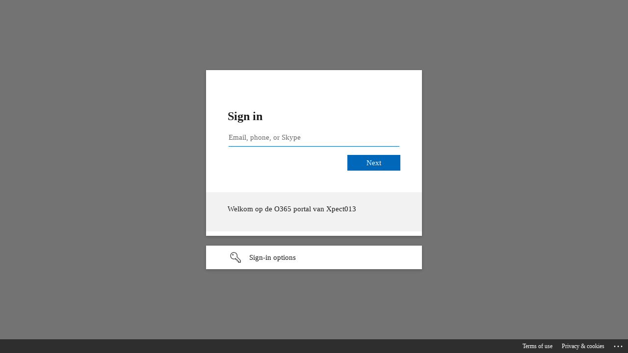

--- FILE ---
content_type: text/html; charset=utf-8
request_url: https://login.microsoftonline.com/04f1c6ff-c596-415a-9efb-930bdfa26632/oauth2/authorize?client_id=ad58c6c1-7819-415a-aea9-ceb6555dc3f2&response_type=code&scope=openid&redirect_uri=https%3A%2F%2Fsts.afasonline.com%2Fsignin-oidc&state=Q2ZESjhFVWhnOXJ2dU54RGc3SEdSNWNibDQtbzY2bUhDZEwxVmNOX1pFLUd3NHNMU3lFbHh3UldaTmVZS3pJT2NkaFpvNFd1WFN0ZHdNdDFFQVlsMXRmLUpOb2lPZTBBZTFPellLZTZLU3RfMXJyUVJ4eDFONEFnRUczakpPS0Z0Nnpnal81QjN1d2xxbTh4TkUyRjNkMHJYQjRHRjd2RVZHdVh0alRIMUw3aEFURGU3S08wbkpJWHphcDV1NzVkVlBFTjZiVk1EZ3pJcjF1d0ZuOHlNSkJGR1I3MmppMGZtSVhEWE4yR1FONndBLS1CbHliN3N3Y0pVY0hQM0RHNWRRZHNWOGc3MzhWdm1CMmYtTUdMQVdCV2ZiQ09TQW5CdGVWcEN6M0VXWUhSTDNTcA%3D%3D&nonce=b1a28921819b949015a40a2cd751920bab86a0d794d0550370588e2ed870f181&response_mode=query&ui_locales=nl&sso_reload=true
body_size: 16763
content:


<!-- Copyright (C) Microsoft Corporation. All rights reserved. -->
<!DOCTYPE html>
<html dir="ltr" class="" lang="en">
<head>
    <title>Sign in to your account</title>
    <meta http-equiv="Content-Type" content="text/html; charset=UTF-8">
    <meta http-equiv="X-UA-Compatible" content="IE=edge">
    <meta name="viewport" content="width=device-width, initial-scale=1.0, maximum-scale=2.0, user-scalable=yes">
    <meta http-equiv="Pragma" content="no-cache">
    <meta http-equiv="Expires" content="-1">
    <link rel="preconnect" href="https://aadcdn.msftauth.net" crossorigin>
<meta http-equiv="x-dns-prefetch-control" content="on">
<link rel="dns-prefetch" href="//aadcdn.msftauth.net">
<link rel="dns-prefetch" href="//aadcdn.msauth.net">

    <meta name="PageID" content="ConvergedSignIn" />
    <meta name="SiteID" content="" />
    <meta name="ReqLC" content="1033" />
    <meta name="LocLC" content="en-US" />


        <meta name="format-detection" content="telephone=no" />

    <noscript>
        <meta http-equiv="Refresh" content="0; URL=https://login.microsoftonline.com/jsdisabled" />
    </noscript>

    
    
<meta name="robots" content="none" />

<script type="text/javascript" nonce='brDPs9ZVR-sXXrmlGgdI9w'>//<![CDATA[
$Config={"fShowPersistentCookiesWarning":false,"urlMsaSignUp":"https://login.live.com/oauth20_authorize.srf?scope=openid+profile+email+offline_access\u0026response_type=code\u0026client_id=51483342-085c-4d86-bf88-cf50c7252078\u0026response_mode=form_post\u0026redirect_uri=https%3a%2f%2flogin.microsoftonline.com%2fcommon%2ffederation%2foauth2msa\u0026state=[base64]\u0026estsfed=1\u0026uaid=dd6a373778514691bbf9188baece36a5\u0026signup=1\u0026lw=1\u0026fl=easi2\u0026fci=ad58c6c1-7819-415a-aea9-ceb6555dc3f2","urlMsaLogout":"https://login.live.com/logout.srf?iframed_by=https%3a%2f%2flogin.microsoftonline.com","urlOtherIdpForget":"https://login.live.com/forgetme.srf?iframed_by=https%3a%2f%2flogin.microsoftonline.com","showCantAccessAccountLink":true,"arrExternalTrustedRealmFederatedIdps":[{"IdpType":400,"IdpSignInUrl":"https://login.live.com/oauth20_authorize.srf?scope=openid+profile+email+offline_access\u0026response_type=code\u0026client_id=51483342-085c-4d86-bf88-cf50c7252078\u0026response_mode=form_post\u0026redirect_uri=https%3a%2f%2flogin.microsoftonline.com%2fcommon%2ffederation%2foauth2msa\u0026state=[base64]\u0026estsfed=1\u0026uaid=dd6a373778514691bbf9188baece36a5\u0026fci=ad58c6c1-7819-415a-aea9-ceb6555dc3f2\u0026idp_hint=github.com","DisplayName":"GitHub","Promoted":false}],"fEnableShowResendCode":true,"iShowResendCodeDelay":90000,"sSMSCtryPhoneData":"AF~Afghanistan~93!!!AX~Åland Islands~358!!!AL~Albania~355!!!DZ~Algeria~213!!!AS~American Samoa~1!!!AD~Andorra~376!!!AO~Angola~244!!!AI~Anguilla~1!!!AG~Antigua and Barbuda~1!!!AR~Argentina~54!!!AM~Armenia~374!!!AW~Aruba~297!!!AC~Ascension Island~247!!!AU~Australia~61!!!AT~Austria~43!!!AZ~Azerbaijan~994!!!BS~Bahamas~1!!!BH~Bahrain~973!!!BD~Bangladesh~880!!!BB~Barbados~1!!!BY~Belarus~375!!!BE~Belgium~32!!!BZ~Belize~501!!!BJ~Benin~229!!!BM~Bermuda~1!!!BT~Bhutan~975!!!BO~Bolivia~591!!!BQ~Bonaire~599!!!BA~Bosnia and Herzegovina~387!!!BW~Botswana~267!!!BR~Brazil~55!!!IO~British Indian Ocean Territory~246!!!VG~British Virgin Islands~1!!!BN~Brunei~673!!!BG~Bulgaria~359!!!BF~Burkina Faso~226!!!BI~Burundi~257!!!CV~Cabo Verde~238!!!KH~Cambodia~855!!!CM~Cameroon~237!!!CA~Canada~1!!!KY~Cayman Islands~1!!!CF~Central African Republic~236!!!TD~Chad~235!!!CL~Chile~56!!!CN~China~86!!!CX~Christmas Island~61!!!CC~Cocos (Keeling) Islands~61!!!CO~Colombia~57!!!KM~Comoros~269!!!CG~Congo~242!!!CD~Congo (DRC)~243!!!CK~Cook Islands~682!!!CR~Costa Rica~506!!!CI~Côte d\u0027Ivoire~225!!!HR~Croatia~385!!!CU~Cuba~53!!!CW~Curaçao~599!!!CY~Cyprus~357!!!CZ~Czechia~420!!!DK~Denmark~45!!!DJ~Djibouti~253!!!DM~Dominica~1!!!DO~Dominican Republic~1!!!EC~Ecuador~593!!!EG~Egypt~20!!!SV~El Salvador~503!!!GQ~Equatorial Guinea~240!!!ER~Eritrea~291!!!EE~Estonia~372!!!ET~Ethiopia~251!!!FK~Falkland Islands~500!!!FO~Faroe Islands~298!!!FJ~Fiji~679!!!FI~Finland~358!!!FR~France~33!!!GF~French Guiana~594!!!PF~French Polynesia~689!!!GA~Gabon~241!!!GM~Gambia~220!!!GE~Georgia~995!!!DE~Germany~49!!!GH~Ghana~233!!!GI~Gibraltar~350!!!GR~Greece~30!!!GL~Greenland~299!!!GD~Grenada~1!!!GP~Guadeloupe~590!!!GU~Guam~1!!!GT~Guatemala~502!!!GG~Guernsey~44!!!GN~Guinea~224!!!GW~Guinea-Bissau~245!!!GY~Guyana~592!!!HT~Haiti~509!!!HN~Honduras~504!!!HK~Hong Kong SAR~852!!!HU~Hungary~36!!!IS~Iceland~354!!!IN~India~91!!!ID~Indonesia~62!!!IR~Iran~98!!!IQ~Iraq~964!!!IE~Ireland~353!!!IM~Isle of Man~44!!!IL~Israel~972!!!IT~Italy~39!!!JM~Jamaica~1!!!JP~Japan~81!!!JE~Jersey~44!!!JO~Jordan~962!!!KZ~Kazakhstan~7!!!KE~Kenya~254!!!KI~Kiribati~686!!!KR~Korea~82!!!KW~Kuwait~965!!!KG~Kyrgyzstan~996!!!LA~Laos~856!!!LV~Latvia~371!!!LB~Lebanon~961!!!LS~Lesotho~266!!!LR~Liberia~231!!!LY~Libya~218!!!LI~Liechtenstein~423!!!LT~Lithuania~370!!!LU~Luxembourg~352!!!MO~Macao SAR~853!!!MG~Madagascar~261!!!MW~Malawi~265!!!MY~Malaysia~60!!!MV~Maldives~960!!!ML~Mali~223!!!MT~Malta~356!!!MH~Marshall Islands~692!!!MQ~Martinique~596!!!MR~Mauritania~222!!!MU~Mauritius~230!!!YT~Mayotte~262!!!MX~Mexico~52!!!FM~Micronesia~691!!!MD~Moldova~373!!!MC~Monaco~377!!!MN~Mongolia~976!!!ME~Montenegro~382!!!MS~Montserrat~1!!!MA~Morocco~212!!!MZ~Mozambique~258!!!MM~Myanmar~95!!!NA~Namibia~264!!!NR~Nauru~674!!!NP~Nepal~977!!!NL~Netherlands~31!!!NC~New Caledonia~687!!!NZ~New Zealand~64!!!NI~Nicaragua~505!!!NE~Niger~227!!!NG~Nigeria~234!!!NU~Niue~683!!!NF~Norfolk Island~672!!!KP~North Korea~850!!!MK~North Macedonia~389!!!MP~Northern Mariana Islands~1!!!NO~Norway~47!!!OM~Oman~968!!!PK~Pakistan~92!!!PW~Palau~680!!!PS~Palestinian Authority~970!!!PA~Panama~507!!!PG~Papua New Guinea~675!!!PY~Paraguay~595!!!PE~Peru~51!!!PH~Philippines~63!!!PL~Poland~48!!!PT~Portugal~351!!!PR~Puerto Rico~1!!!QA~Qatar~974!!!RE~Réunion~262!!!RO~Romania~40!!!RU~Russia~7!!!RW~Rwanda~250!!!BL~Saint Barthélemy~590!!!KN~Saint Kitts and Nevis~1!!!LC~Saint Lucia~1!!!MF~Saint Martin~590!!!PM~Saint Pierre and Miquelon~508!!!VC~Saint Vincent and the Grenadines~1!!!WS~Samoa~685!!!SM~San Marino~378!!!ST~São Tomé and Príncipe~239!!!SA~Saudi Arabia~966!!!SN~Senegal~221!!!RS~Serbia~381!!!SC~Seychelles~248!!!SL~Sierra Leone~232!!!SG~Singapore~65!!!SX~Sint Maarten~1!!!SK~Slovakia~421!!!SI~Slovenia~386!!!SB~Solomon Islands~677!!!SO~Somalia~252!!!ZA~South Africa~27!!!SS~South Sudan~211!!!ES~Spain~34!!!LK~Sri Lanka~94!!!SH~St Helena, Ascension, and Tristan da Cunha~290!!!SD~Sudan~249!!!SR~Suriname~597!!!SJ~Svalbard~47!!!SZ~Swaziland~268!!!SE~Sweden~46!!!CH~Switzerland~41!!!SY~Syria~963!!!TW~Taiwan~886!!!TJ~Tajikistan~992!!!TZ~Tanzania~255!!!TH~Thailand~66!!!TL~Timor-Leste~670!!!TG~Togo~228!!!TK~Tokelau~690!!!TO~Tonga~676!!!TT~Trinidad and Tobago~1!!!TA~Tristan da Cunha~290!!!TN~Tunisia~216!!!TR~Turkey~90!!!TM~Turkmenistan~993!!!TC~Turks and Caicos Islands~1!!!TV~Tuvalu~688!!!VI~U.S. Virgin Islands~1!!!UG~Uganda~256!!!UA~Ukraine~380!!!AE~United Arab Emirates~971!!!GB~United Kingdom~44!!!US~United States~1!!!UY~Uruguay~598!!!UZ~Uzbekistan~998!!!VU~Vanuatu~678!!!VA~Vatican City~39!!!VE~Venezuela~58!!!VN~Vietnam~84!!!WF~Wallis and Futuna~681!!!YE~Yemen~967!!!ZM~Zambia~260!!!ZW~Zimbabwe~263","fUseInlinePhoneNumber":true,"fDetectBrowserCapabilities":true,"fUseMinHeight":true,"fShouldSupportTargetCredentialForRecovery":true,"fAvoidNewOtcGenerationWhenAlreadySent":true,"fUseCertificateInterstitialView":true,"fIsPasskeySupportEnabled":true,"arrPromotedFedCredTypes":[],"fShowUserAlreadyExistErrorHandling":true,"fBlockOnAppleEmailClaimError":true,"fIsVerifiableCredentialsSupportEnabled":true,"iVerifiableCredentialPresentationPollingIntervalSeconds":0.5,"iVerifiableCredentialPresentationPollingTimeoutSeconds":300,"fIsQrPinEnabled":true,"fPasskeyAssertionRedirect":true,"fFixUrlExternalIdpFederation":true,"fEnableBackButtonBugFix":true,"fEnableTotalLossRecovery":true,"fUpdatePromotedCredTypesOrder":true,"fUseNewPromotedCredsComponent":true,"urlSessionState":"https://login.microsoftonline.com/common/DeviceCodeStatus","urlResetPassword":"https://passwordreset.microsoftonline.com/?ru=https%3a%2f%2flogin.microsoftonline.com%2f04f1c6ff-c596-415a-9efb-930bdfa26632%2freprocess%3fctx%[base64]\u0026mkt=en-US\u0026hosted=0\u0026device_platform=macOS","fHideResetPasswordLink":true,"urlMsaResetPassword":"https://account.live.com/password/reset?wreply=https%3a%2f%2flogin.microsoftonline.com%2f04f1c6ff-c596-415a-9efb-930bdfa26632%2freprocess%3fctx%[base64]\u0026mkt=en-US","fFixUrlResetPassword":true,"urlGetCredentialType":"https://login.microsoftonline.com/common/GetCredentialType?mkt=en-US","urlGetRecoveryCredentialType":"https://login.microsoftonline.com/common/getrecoverycredentialtype?mkt=en-US","urlGetOneTimeCode":"https://login.microsoftonline.com/common/GetOneTimeCode","urlLogout":"https://login.microsoftonline.com/04f1c6ff-c596-415a-9efb-930bdfa26632/uxlogout","urlForget":"https://login.microsoftonline.com/forgetuser","urlDisambigRename":"https://go.microsoft.com/fwlink/p/?LinkID=733247","urlGoToAADError":"https://login.live.com/oauth20_authorize.srf?scope=openid+profile+email+offline_access\u0026response_type=code\u0026client_id=51483342-085c-4d86-bf88-cf50c7252078\u0026response_mode=form_post\u0026redirect_uri=https%3a%2f%2flogin.microsoftonline.com%2fcommon%2ffederation%2foauth2msa\u0026state=[base64]\u0026estsfed=1\u0026uaid=dd6a373778514691bbf9188baece36a5\u0026fci=ad58c6c1-7819-415a-aea9-ceb6555dc3f2","urlDeviceFingerprinting":"","urlPIAEndAuth":"https://login.microsoftonline.com/common/PIA/EndAuth","urlStartTlr":"https://login.microsoftonline.com/04f1c6ff-c596-415a-9efb-930bdfa26632/tlr/start","fKMSIEnabled":false,"iLoginMode":1,"fAllowPhoneSignIn":true,"fAllowPhoneInput":true,"fAllowSkypeNameLogin":true,"iMaxPollErrors":5,"iPollingTimeout":300,"srsSuccess":true,"fShowSwitchUser":true,"arrValErrs":["50058"],"sErrorCode":"50058","sWAMExtension":"ppnbnpeolgkicgegkbkbjmhlideopiji","sWAMChannel":"53ee284d-920a-4b59-9d30-a60315b26836","sErrTxt":"","sResetPasswordPrefillParam":"username","onPremPasswordValidationConfig":{"isUserRealmPrecheckEnabled":true},"fSwitchDisambig":true,"iRemoteNgcPollingType":2,"fUseNewNoPasswordTypes":true,"urlAadSignup":"https://signup.microsoft.com/signup?sku=teams_commercial_trial\u0026origin=ests\u0026culture=en-US","urlTenantedEndpointFormat":"https://login.microsoftonline.com/{0}/oauth2/authorize?client_id=ad58c6c1-7819-415a-aea9-ceb6555dc3f2\u0026response_type=code\u0026scope=openid\u0026redirect_uri=https%3a%2f%2fsts.afasonline.com%2fsignin-oidc\u0026state=[base64]%3d%3d\u0026nonce=b1a28921819b949015a40a2cd751920bab86a0d794d0550370588e2ed870f181\u0026response_mode=query\u0026ui_locales=nl\u0026sso_reload=true\u0026allowbacktocommon=True","sCloudInstanceName":"microsoftonline.com","fShowSignInOptionsAsButton":true,"fUseNewPhoneSignInError":true,"fIsUpdatedAutocompleteEnabled":true,"fActivateFocusOnApprovalNumberRemoteNGC":true,"fIsPasskey":true,"fEnableDFPIntegration":true,"fEnableCenterFocusedApprovalNumber":true,"fShowPassKeyErrorUCP":true,"fFixPhoneDisambigSignupRedirect":true,"fEnableQrCodeA11YFixes":true,"fEnablePasskeyAwpError":true,"fEnableAuthenticatorTimeoutFix":true,"fEnablePasskeyAutofillUI":true,"sCrossDomainCanary":"[base64]","arrExcludedDisplayNames":["unknown"],"fFixShowRevealPassword":true,"fRemoveTLRFragment":true,"iMaxStackForKnockoutAsyncComponents":10000,"fShowButtons":true,"urlCdn":"https://aadcdn.msftauth.net/shared/1.0/","urlDefaultFavicon":"https://aadcdn.msftauthimages.net/c1c6b6c8-xfpxvyqcpjeyijr84d53zlwaw-4-cx6pkukvmpudbgi/logintenantbranding/0/favicon?ts=638319379001441659","urlFooterTOU":"https://www.microsoft.com/en-US/servicesagreement/","urlFooterPrivacy":"https://privacy.microsoft.com/en-US/privacystatement","urlPost":"https://login.microsoftonline.com/04f1c6ff-c596-415a-9efb-930bdfa26632/login","urlPostAad":"https://login.microsoftonline.com/04f1c6ff-c596-415a-9efb-930bdfa26632/login","urlPostMsa":"https://login.live.com/ppsecure/partnerpost.srf?scope=openid+profile+email+offline_access\u0026response_type=code\u0026client_id=51483342-085c-4d86-bf88-cf50c7252078\u0026response_mode=form_post\u0026redirect_uri=https%3a%2f%2flogin.microsoftonline.com%2fcommon%2ffederation%2foauth2msa\u0026state=[base64]\u0026flow=fido\u0026estsfed=1\u0026uaid=dd6a373778514691bbf9188baece36a5\u0026fci=ad58c6c1-7819-415a-aea9-ceb6555dc3f2","urlRefresh":"https://login.microsoftonline.com/04f1c6ff-c596-415a-9efb-930bdfa26632/reprocess?ctx=[base64]","urlCancel":"https://sts.afasonline.com/signin-oidc?error=access_denied\u0026error_subcode=cancel\u0026state=[base64]%3d%3d","urlResume":"https://login.microsoftonline.com/04f1c6ff-c596-415a-9efb-930bdfa26632/resume?ctx=[base64]","iPawnIcon":0,"iPollingInterval":1,"sPOST_Username":"","fEnableNumberMatching":true,"sFT":"[base64]","sFTName":"flowToken","sSessionIdentifierName":"code","sCtx":"[base64]","iProductIcon":-1,"fEnableOneDSClientTelemetry":true,"urlReportPageLoad":"https://login.microsoftonline.com/common/instrumentation/reportpageload?mkt=en-US","staticTenantBranding":[{"Locale":0,"BannerLogo":"https://aadcdn.msftauthimages.net/c1c6b6c8-xfpxvyqcpjeyijr84d53zlwaw-4-cx6pkukvmpudbgi/logintenantbranding/0/bannerlogo?ts=638319987257008417","TileLogo":"https://aadcdn.msftauthimages.net/c1c6b6c8-xfpxvyqcpjeyijr84d53zlwaw-4-cx6pkukvmpudbgi/logintenantbranding/0/tilelogo?ts=638319987262086535","TileDarkLogo":"https://aadcdn.msftauthimages.net/c1c6b6c8-xfpxvyqcpjeyijr84d53zlwaw-4-cx6pkukvmpudbgi/logintenantbranding/0/squarelogodark?ts=638319987267036496","Illustration":"https://aadcdn.msftauthimages.net/c1c6b6c8-xfpxvyqcpjeyijr84d53zlwaw-4-cx6pkukvmpudbgi/logintenantbranding/0/illustration?ts=638320277258696948","BackgroundColor":"#ffffff","BoilerPlateText":"<p>Welkom op de O365 portal van Xpect013</p>\n","KeepMeSignedInDisabled":false,"UseTransparentLightBox":false,"LayoutTemplateConfig":{"showHeader":false,"headerLogo":"","layoutType":0,"hideCantAccessYourAccount":false,"hideForgotMyPassword":false,"hideResetItNow":false,"hideAccountResetCredentials":true,"showFooter":true,"hideTOU":false,"hidePrivacy":false},"Favicon":"https://aadcdn.msftauthimages.net/c1c6b6c8-xfpxvyqcpjeyijr84d53zlwaw-4-cx6pkukvmpudbgi/logintenantbranding/0/favicon?ts=638319379001441659"}],"oAppCobranding":{},"iBackgroundImage":4,"arrSessions":[],"fApplicationInsightsEnabled":false,"iApplicationInsightsEnabledPercentage":0,"urlSetDebugMode":"https://login.microsoftonline.com/common/debugmode","fEnableCssAnimation":true,"fDisableAnimationIfAnimationEndUnsupported":true,"fAllowGrayOutLightBox":true,"fUseMsaSessionState":true,"fIsRemoteNGCSupported":true,"desktopSsoConfig":{"isEdgeAnaheimAllowed":true,"iwaEndpointUrlFormat":"https://autologon.microsoftazuread-sso.com/{0}/winauth/sso?client-request-id=dd6a3737-7851-4691-bbf9-188baece36a5","iwaSsoProbeUrlFormat":"https://autologon.microsoftazuread-sso.com/{0}/winauth/ssoprobe?client-request-id=dd6a3737-7851-4691-bbf9-188baece36a5","iwaIFrameUrlFormat":"https://autologon.microsoftazuread-sso.com/{0}/winauth/iframe?client-request-id=dd6a3737-7851-4691-bbf9-188baece36a5\u0026isAdalRequest=False","iwaRequestTimeoutInMs":10000,"startDesktopSsoOnPageLoad":false,"progressAnimationTimeout":10000,"isEdgeAllowed":false,"minDssoEdgeVersion":"17","isSafariAllowed":true,"redirectUri":"https://sts.afasonline.com/signin-oidc?error=interaction_required\u0026error_description=Seamless+single+sign+on+failed+for+the+user.+This+can+happen+if+the+user+is+unable+to+access+on+premises+AD+or+intranet+zone+is+not+configured+correctly+Trace+ID%3a+f56757d5-9d30-4058-a3f8-ff0a00433b00+Correlation+ID%3a+dd6a3737-7851-4691-bbf9-188baece36a5+Timestamp%3a+2026-01-21+10%3a51%3a11Z\u0026state=[base64]%3d%3d","isIEAllowedForSsoProbe":true,"edgeRedirectUri":"https://autologon.microsoftazuread-sso.com/04f1c6ff-c596-415a-9efb-930bdfa26632/winauth/sso/edgeredirect?client-request-id=dd6a3737-7851-4691-bbf9-188baece36a5\u0026origin=login.microsoftonline.com\u0026is_redirected=1","isFlowTokenPassedInEdge":true},"urlLogin":"https://login.microsoftonline.com/04f1c6ff-c596-415a-9efb-930bdfa26632/reprocess?ctx=[base64]","urlDssoStatus":"https://login.microsoftonline.com/common/instrumentation/dssostatus","iSessionPullType":2,"fUseSameSite":true,"iAllowedIdentities":2,"uiflavor":1001,"urlFidoHelp":"https://go.microsoft.com/fwlink/?linkid=2013738","fShouldPlatformKeyBeSuppressed":true,"urlFidoLogin":"https://login.microsoft.com/04f1c6ff-c596-415a-9efb-930bdfa26632/fido/get?uiflavor=Web","fIsFidoSupported":true,"fLoadStringCustomizationPromises":true,"fUseAlternateTextForSwitchToCredPickerLink":true,"fOfflineAccountVisible":false,"fEnableUserStateFix":true,"fAccessPassSupported":true,"fShowAccessPassPeek":true,"fUpdateSessionPollingLogic":true,"fEnableShowPickerCredObservable":true,"fFetchSessionsSkipDsso":true,"fIsCiamUserFlowUxNewLogicEnabled":true,"fUseNonMicrosoftDefaultBrandingForCiam":true,"sCompanyDisplayName":"Xpect013","fRemoveCustomCss":true,"fFixUICrashForApiRequestHandler":true,"fShowUpdatedKoreanPrivacyFooter":true,"fUsePostCssHotfix":true,"fFixUserFlowBranding":true,"fIsQrCodePinSupported":true,"fEnablePasskeyNullFix":true,"fEnableRefreshCookiesFix":true,"fEnableWebNativeBridgeInterstitialUx":true,"fEnableWindowParentingFix":true,"fEnableNativeBridgeErrors":true,"urlAcmaServerPath":"https://login.microsoftonline.com","sTenantId":"04f1c6ff-c596-415a-9efb-930bdfa26632","sMkt":"en-US","fIsDesktop":true,"fUpdateConfigInit":true,"fLogDisallowedCssProperties":true,"fDisallowExternalFonts":true,"sFidoChallenge":"O.eyJ0eXAiOiJKV1QiLCJhbGciOiJSUzI1NiIsIng1dCI6IlBjWDk4R1g0MjBUMVg2c0JEa3poUW1xZ3dNVSJ9.eyJhdWQiOiJ1cm46bWljcm9zb2Z0OmZpZG86Y2hhbGxlbmdlIiwiaXNzIjoiaHR0cHM6Ly9sb2dpbi5taWNyb3NvZnQuY29tIiwiaWF0IjoxNzY4OTkyNjcxLCJuYmYiOjE3Njg5OTI2NzEsImV4cCI6MTc2ODk5Mjk3MX0.[base64]","scid":1013,"hpgact":1800,"hpgid":1104,"pgid":"ConvergedSignIn","apiCanary":"[base64]","canary":"c2kZNqK8y1PiKRt3hzxlYm8JY8QDUytl6xn2ZTmJFe8=1:1:CANARY:suU+NKKjCBQUGoUDRdwCJK5HNkVVQ3FYvoyEEJsF0K0=","sCanaryTokenName":"canary","fSkipRenderingNewCanaryToken":false,"fEnableNewCsrfProtection":true,"correlationId":"dd6a3737-7851-4691-bbf9-188baece36a5","sessionId":"f56757d5-9d30-4058-a3f8-ff0a00433b00","sRingId":"R2","locale":{"mkt":"en-US","lcid":1033},"slMaxRetry":2,"slReportFailure":true,"strings":{"desktopsso":{"authenticatingmessage":"Trying to sign you in"}},"enums":{"ClientMetricsModes":{"None":0,"SubmitOnPost":1,"SubmitOnRedirect":2,"InstrumentPlt":4}},"urls":{"instr":{"pageload":"https://login.microsoftonline.com/common/instrumentation/reportpageload","dssostatus":"https://login.microsoftonline.com/common/instrumentation/dssostatus"}},"browser":{"ltr":1,"Chrome":1,"_Mac":1,"_M131":1,"_D0":1,"Full":1,"RE_WebKit":1,"b":{"name":"Chrome","major":131,"minor":0},"os":{"name":"OSX","version":"10.15.7"},"V":"131.0"},"watson":{"url":"/common/handlers/watson","bundle":"https://aadcdn.msftauth.net/ests/2.1/content/cdnbundles/watson.min_q5ptmu8aniymd4ftuqdkda2.js","sbundle":"https://aadcdn.msftauth.net/ests/2.1/content/cdnbundles/watsonsupportwithjquery.3.5.min_dc940oomzau4rsu8qesnvg2.js","fbundle":"https://aadcdn.msftauth.net/ests/2.1/content/cdnbundles/frameworksupport.min_oadrnc13magb009k4d20lg2.js","resetErrorPeriod":5,"maxCorsErrors":-1,"maxInjectErrors":5,"maxErrors":10,"maxTotalErrors":3,"expSrcs":["https://login.microsoftonline.com","https://aadcdn.msauth.net/","https://aadcdn.msftauth.net/",".login.microsoftonline.com"],"envErrorRedirect":true,"envErrorUrl":"/common/handlers/enverror"},"loader":{"cdnRoots":["https://aadcdn.msauth.net/","https://aadcdn.msftauth.net/"],"logByThrowing":true,"tenantBrandingCdnRoots":["aadcdn.msauthimages.net","aadcdn.msftauthimages.net"]},"serverDetails":{"slc":"ProdSlices","dc":"NEULR1","ri":"DB3XXXX","ver":{"v":[2,1,23228,7]},"rt":"2026-01-21T10:51:11","et":29},"clientEvents":{"enabled":true,"telemetryEnabled":true,"useOneDSEventApi":true,"flush":60000,"autoPost":true,"autoPostDelay":1000,"minEvents":1,"maxEvents":1,"pltDelay":500,"appInsightsConfig":{"instrumentationKey":"b0c252808e614e949086e019ae1cb300-e0c02060-e3b3-4965-bd7c-415e1a7a9fde-6951","webAnalyticsConfiguration":{"autoCapture":{"jsError":true}}},"defaultEventName":"IDUX_ESTSClientTelemetryEvent_WebWatson","serviceID":3,"endpointUrl":"https://eu-mobile.events.data.microsoft.com/OneCollector/1.0/"},"fApplyAsciiRegexOnInput":true,"country":"US","fBreakBrandingSigninString":true,"bsso":{"states":{"START":"start","INPROGRESS":"in-progress","END":"end","END_SSO":"end-sso","END_USERS":"end-users"},"nonce":"AwABEgEAAAADAOz_BQD0_5Nx-EzmubuhpuJQWOYXjSbPmxvQMN0MX_g3c2fA0ccbgrfcbRM8Ex8Ef_cK8YOp2uCLuQafkza9H45qDp8fnkQgAA","overallTimeoutMs":4000,"telemetry":{"url":"https://login.microsoftonline.com/common/instrumentation/reportbssotelemetry","type":"ChromeSsoTelemetry","nonce":"AwABDwEAAAADAOz_BQD0_0Ds7BOpjoAC4F_Wob3mP0LsBLPScmAYD_p6RVK54Vl5nt5tBZQKN2pfRlxRoMbqssQ3nD_gBykNND8J2oA_5ZkP_gZqLbzVdvJezsCMQWGhIAA","reportStates":[]},"redirectEndStates":["end"],"cookieNames":{"aadSso":"AADSSO","winSso":"ESTSSSO","ssoTiles":"ESTSSSOTILES","ssoPulled":"SSOCOOKIEPULLED","userList":"ESTSUSERLIST"},"type":"chrome","reason":"Pull suppressed because it was already attempted and the current URL was reloaded."},"urlNoCookies":"https://login.microsoftonline.com/cookiesdisabled","fTrimChromeBssoUrl":true,"inlineMode":5,"fShowCopyDebugDetailsLink":true,"fTenantBrandingCdnAddEventHandlers":true,"fAddTryCatchForIFrameRedirects":true};
//]]></script> 
<script type="text/javascript" nonce='brDPs9ZVR-sXXrmlGgdI9w'>//<![CDATA[
!function(){var e=window,r=e.$Debug=e.$Debug||{},t=e.$Config||{};if(!r.appendLog){var n=[],o=0;r.appendLog=function(e){var r=t.maxDebugLog||25,i=(new Date).toUTCString()+":"+e;n.push(o+":"+i),n.length>r&&n.shift(),o++},r.getLogs=function(){return n}}}(),function(){function e(e,r){function t(i){var a=e[i];if(i<n-1){return void(o.r[a]?t(i+1):o.when(a,function(){t(i+1)}))}r(a)}var n=e.length;t(0)}function r(e,r,i){function a(){var e=!!s.method,o=e?s.method:i[0],a=s.extraArgs||[],u=n.$WebWatson;try{
var c=t(i,!e);if(a&&a.length>0){for(var d=a.length,l=0;l<d;l++){c.push(a[l])}}o.apply(r,c)}catch(e){return void(u&&u.submitFromException&&u.submitFromException(e))}}var s=o.r&&o.r[e];return r=r||this,s&&(s.skipTimeout?a():n.setTimeout(a,0)),s}function t(e,r){return Array.prototype.slice.call(e,r?1:0)}var n=window;n.$Do||(n.$Do={"q":[],"r":[],"removeItems":[],"lock":0,"o":[]});var o=n.$Do;o.when=function(t,n){function i(e){r(e,a,s)||o.q.push({"id":e,"c":a,"a":s})}var a=0,s=[],u=1;"function"==typeof n||(a=n,
u=2);for(var c=u;c<arguments.length;c++){s.push(arguments[c])}t instanceof Array?e(t,i):i(t)},o.register=function(e,t,n){if(!o.r[e]){o.o.push(e);var i={};if(t&&(i.method=t),n&&(i.skipTimeout=n),arguments&&arguments.length>3){i.extraArgs=[];for(var a=3;a<arguments.length;a++){i.extraArgs.push(arguments[a])}}o.r[e]=i,o.lock++;try{for(var s=0;s<o.q.length;s++){var u=o.q[s];u.id==e&&r(e,u.c,u.a)&&o.removeItems.push(u)}}catch(e){throw e}finally{if(0===--o.lock){for(var c=0;c<o.removeItems.length;c++){
for(var d=o.removeItems[c],l=0;l<o.q.length;l++){if(o.q[l]===d){o.q.splice(l,1);break}}}o.removeItems=[]}}}},o.unregister=function(e){o.r[e]&&delete o.r[e]}}(),function(e,r){function t(){if(!a){if(!r.body){return void setTimeout(t)}a=!0,e.$Do.register("doc.ready",0,!0)}}function n(){if(!s){if(!r.body){return void setTimeout(n)}t(),s=!0,e.$Do.register("doc.load",0,!0),i()}}function o(e){(r.addEventListener||"load"===e.type||"complete"===r.readyState)&&t()}function i(){
r.addEventListener?(r.removeEventListener("DOMContentLoaded",o,!1),e.removeEventListener("load",n,!1)):r.attachEvent&&(r.detachEvent("onreadystatechange",o),e.detachEvent("onload",n))}var a=!1,s=!1;if("complete"===r.readyState){return void setTimeout(n)}!function(){r.addEventListener?(r.addEventListener("DOMContentLoaded",o,!1),e.addEventListener("load",n,!1)):r.attachEvent&&(r.attachEvent("onreadystatechange",o),e.attachEvent("onload",n))}()}(window,document),function(){function e(){
return f.$Config||f.ServerData||{}}function r(e,r){var t=f.$Debug;t&&t.appendLog&&(r&&(e+=" '"+(r.src||r.href||"")+"'",e+=", id:"+(r.id||""),e+=", async:"+(r.async||""),e+=", defer:"+(r.defer||"")),t.appendLog(e))}function t(){var e=f.$B;if(void 0===d){if(e){d=e.IE}else{var r=f.navigator.userAgent;d=-1!==r.indexOf("MSIE ")||-1!==r.indexOf("Trident/")}}return d}function n(){var e=f.$B;if(void 0===l){if(e){l=e.RE_Edge}else{var r=f.navigator.userAgent;l=-1!==r.indexOf("Edge")}}return l}function o(e){
var r=e.indexOf("?"),t=r>-1?r:e.length,n=e.lastIndexOf(".",t);return e.substring(n,n+v.length).toLowerCase()===v}function i(){var r=e();return(r.loader||{}).slReportFailure||r.slReportFailure||!1}function a(){return(e().loader||{}).redirectToErrorPageOnLoadFailure||!1}function s(){return(e().loader||{}).logByThrowing||!1}function u(e){if(!t()&&!n()){return!1}var r=e.src||e.href||"";if(!r){return!0}if(o(r)){var i,a,s;try{i=e.sheet,a=i&&i.cssRules,s=!1}catch(e){s=!0}if(i&&!a&&s){return!0}
if(i&&a&&0===a.length){return!0}}return!1}function c(){function t(e){g.getElementsByTagName("head")[0].appendChild(e)}function n(e,r,t,n){var u=null;return u=o(e)?i(e):"script"===n.toLowerCase()?a(e):s(e,n),r&&(u.id=r),"function"==typeof u.setAttribute&&(u.setAttribute("crossorigin","anonymous"),t&&"string"==typeof t&&u.setAttribute("integrity",t)),u}function i(e){var r=g.createElement("link");return r.rel="stylesheet",r.type="text/css",r.href=e,r}function a(e){
var r=g.createElement("script"),t=g.querySelector("script[nonce]");if(r.type="text/javascript",r.src=e,r.defer=!1,r.async=!1,t){var n=t.nonce||t.getAttribute("nonce");r.setAttribute("nonce",n)}return r}function s(e,r){var t=g.createElement(r);return t.src=e,t}function d(e,r){if(e&&e.length>0&&r){for(var t=0;t<e.length;t++){if(-1!==r.indexOf(e[t])){return!0}}}return!1}function l(r){if(e().fTenantBrandingCdnAddEventHandlers){var t=d(E,r)?E:b;if(!(t&&t.length>1)){return r}for(var n=0;n<t.length;n++){
if(-1!==r.indexOf(t[n])){var o=t[n+1<t.length?n+1:0],i=r.substring(t[n].length);return"https://"!==t[n].substring(0,"https://".length)&&(o="https://"+o,i=i.substring("https://".length)),o+i}}return r}if(!(b&&b.length>1)){return r}for(var a=0;a<b.length;a++){if(0===r.indexOf(b[a])){return b[a+1<b.length?a+1:0]+r.substring(b[a].length)}}return r}function f(e,t,n,o){if(r("[$Loader]: "+(L.failMessage||"Failed"),o),w[e].retry<y){return w[e].retry++,h(e,t,n),void c._ReportFailure(w[e].retry,w[e].srcPath)}n&&n()}
function v(e,t,n,o){if(u(o)){return f(e,t,n,o)}r("[$Loader]: "+(L.successMessage||"Loaded"),o),h(e+1,t,n);var i=w[e].onSuccess;"function"==typeof i&&i(w[e].srcPath)}function h(e,o,i){if(e<w.length){var a=w[e];if(!a||!a.srcPath){return void h(e+1,o,i)}a.retry>0&&(a.srcPath=l(a.srcPath),a.origId||(a.origId=a.id),a.id=a.origId+"_Retry_"+a.retry);var s=n(a.srcPath,a.id,a.integrity,a.tagName);s.onload=function(){v(e,o,i,s)},s.onerror=function(){f(e,o,i,s)},s.onreadystatechange=function(){
"loaded"===s.readyState?setTimeout(function(){v(e,o,i,s)},500):"complete"===s.readyState&&v(e,o,i,s)},t(s),r("[$Loader]: Loading '"+(a.srcPath||"")+"', id:"+(a.id||""))}else{o&&o()}}var p=e(),y=p.slMaxRetry||2,m=p.loader||{},b=m.cdnRoots||[],E=m.tenantBrandingCdnRoots||[],L=this,w=[];L.retryOnError=!0,L.successMessage="Loaded",L.failMessage="Error",L.Add=function(e,r,t,n,o,i){e&&w.push({"srcPath":e,"id":r,"retry":n||0,"integrity":t,"tagName":o||"script","onSuccess":i})},L.AddForReload=function(e,r){
var t=e.src||e.href||"";L.Add(t,"AddForReload",e.integrity,1,e.tagName,r)},L.AddIf=function(e,r,t){e&&L.Add(r,t)},L.Load=function(e,r){h(0,e,r)}}var d,l,f=window,g=f.document,v=".css";c.On=function(e,r,t){if(!e){throw"The target element must be provided and cannot be null."}r?c.OnError(e,t):c.OnSuccess(e,t)},c.OnSuccess=function(e,t){if(!e){throw"The target element must be provided and cannot be null."}if(u(e)){return c.OnError(e,t)}var n=e.src||e.href||"",o=i(),s=a();r("[$Loader]: Loaded",e);var d=new c
;d.failMessage="Reload Failed",d.successMessage="Reload Success",d.Load(null,function(){if(o){throw"Unexpected state. ResourceLoader.Load() failed despite initial load success. ['"+n+"']"}s&&(document.location.href="/error.aspx?err=504")})},c.OnError=function(e,t){var n=e.src||e.href||"",o=i(),s=a();if(!e){throw"The target element must be provided and cannot be null."}r("[$Loader]: Failed",e);var u=new c;u.failMessage="Reload Failed",u.successMessage="Reload Success",u.AddForReload(e,t),
u.Load(null,function(){if(o){throw"Failed to load external resource ['"+n+"']"}s&&(document.location.href="/error.aspx?err=504")}),c._ReportFailure(0,n)},c._ReportFailure=function(e,r){if(s()&&!t()){throw"[Retry "+e+"] Failed to load external resource ['"+r+"'], reloading from fallback CDN endpoint"}},f.$Loader=c}(),function(){function e(){if(!E){var e=new h.$Loader;e.AddIf(!h.jQuery,y.sbundle,"WebWatson_DemandSupport"),y.sbundle=null,delete y.sbundle,e.AddIf(!h.$Api,y.fbundle,"WebWatson_DemandFramework"),
y.fbundle=null,delete y.fbundle,e.Add(y.bundle,"WebWatson_DemandLoaded"),e.Load(r,t),E=!0}}function r(){if(h.$WebWatson){if(h.$WebWatson.isProxy){return void t()}m.when("$WebWatson.full",function(){for(;b.length>0;){var e=b.shift();e&&h.$WebWatson[e.cmdName].apply(h.$WebWatson,e.args)}})}}function t(){if(!h.$WebWatson||h.$WebWatson.isProxy){if(!L&&JSON){try{var e=new XMLHttpRequest;e.open("POST",y.url),e.setRequestHeader("Accept","application/json"),
e.setRequestHeader("Content-Type","application/json; charset=UTF-8"),e.setRequestHeader("canary",p.apiCanary),e.setRequestHeader("client-request-id",p.correlationId),e.setRequestHeader("hpgid",p.hpgid||0),e.setRequestHeader("hpgact",p.hpgact||0);for(var r=-1,t=0;t<b.length;t++){if("submit"===b[t].cmdName){r=t;break}}var o=b[r]?b[r].args||[]:[],i={"sr":y.sr,"ec":"Failed to load external resource [Core Watson files]","wec":55,"idx":1,"pn":p.pgid||"","sc":p.scid||0,"hpg":p.hpgid||0,
"msg":"Failed to load external resource [Core Watson files]","url":o[1]||"","ln":0,"ad":0,"an":!1,"cs":"","sd":p.serverDetails,"ls":null,"diag":v(y)};e.send(JSON.stringify(i))}catch(e){}L=!0}y.loadErrorUrl&&window.location.assign(y.loadErrorUrl)}n()}function n(){b=[],h.$WebWatson=null}function o(r){return function(){var t=arguments;b.push({"cmdName":r,"args":t}),e()}}function i(){var e=["foundException","resetException","submit"],r=this;r.isProxy=!0;for(var t=e.length,n=0;n<t;n++){var i=e[n];i&&(r[i]=o(i))}
}function a(e,r,t,n,o,i,a){var s=h.event;return i||(i=l(o||s,a?a+2:2)),h.$Debug&&h.$Debug.appendLog&&h.$Debug.appendLog("[WebWatson]:"+(e||"")+" in "+(r||"")+" @ "+(t||"??")),$.submit(e,r,t,n,o||s,i,a)}function s(e,r){return{"signature":e,"args":r,"toString":function(){return this.signature}}}function u(e){for(var r=[],t=e.split("\n"),n=0;n<t.length;n++){r.push(s(t[n],[]))}return r}function c(e){for(var r=[],t=e.split("\n"),n=0;n<t.length;n++){var o=s(t[n],[]);t[n+1]&&(o.signature+="@"+t[n+1],n++),r.push(o)
}return r}function d(e){if(!e){return null}try{if(e.stack){return u(e.stack)}if(e.error){if(e.error.stack){return u(e.error.stack)}}else if(window.opera&&e.message){return c(e.message)}}catch(e){}return null}function l(e,r){var t=[];try{for(var n=arguments.callee;r>0;){n=n?n.caller:n,r--}for(var o=0;n&&o<w;){var i="InvalidMethod()";try{i=n.toString()}catch(e){}var a=[],u=n.args||n.arguments;if(u){for(var c=0;c<u.length;c++){a[c]=u[c]}}t.push(s(i,a)),n=n.caller,o++}}catch(e){t.push(s(e.toString(),[]))}
var l=d(e);return l&&(t.push(s("--- Error Event Stack -----------------",[])),t=t.concat(l)),t}function f(e){if(e){try{var r=/function (.{1,})\(/,t=r.exec(e.constructor.toString());return t&&t.length>1?t[1]:""}catch(e){}}return""}function g(e){if(e){try{if("string"!=typeof e&&JSON&&JSON.stringify){var r=f(e),t=JSON.stringify(e);return t&&"{}"!==t||(e.error&&(e=e.error,r=f(e)),(t=JSON.stringify(e))&&"{}"!==t||(t=e.toString())),r+":"+t}}catch(e){}}return""+(e||"")}function v(e){var r=[];try{
if(jQuery?(r.push("jQuery v:"+jQuery().jquery),jQuery.easing?r.push("jQuery.easing:"+JSON.stringify(jQuery.easing)):r.push("jQuery.easing is not defined")):r.push("jQuery is not defined"),e&&e.expectedVersion&&r.push("Expected jQuery v:"+e.expectedVersion),m){var t,n="";for(t=0;t<m.o.length;t++){n+=m.o[t]+";"}for(r.push("$Do.o["+n+"]"),n="",t=0;t<m.q.length;t++){n+=m.q[t].id+";"}r.push("$Do.q["+n+"]")}if(h.$Debug&&h.$Debug.getLogs){var o=h.$Debug.getLogs();o&&o.length>0&&(r=r.concat(o))}if(b){
for(var i=0;i<b.length;i++){var a=b[i];if(a&&"submit"===a.cmdName){try{if(JSON&&JSON.stringify){var s=JSON.stringify(a);s&&r.push(s)}}catch(e){r.push(g(e))}}}}}catch(e){r.push(g(e))}return r}var h=window,p=h.$Config||{},y=p.watson,m=h.$Do;if(!h.$WebWatson&&y){var b=[],E=!1,L=!1,w=10,$=h.$WebWatson=new i;$.CB={},$._orgErrorHandler=h.onerror,h.onerror=a,$.errorHooked=!0,m.when("jQuery.version",function(e){y.expectedVersion=e}),m.register("$WebWatson")}}(),function(){function e(e,r){
for(var t=r.split("."),n=t.length,o=0;o<n&&null!==e&&void 0!==e;){e=e[t[o++]]}return e}function r(r){var t=null;return null===u&&(u=e(i,"Constants")),null!==u&&r&&(t=e(u,r)),null===t||void 0===t?"":t.toString()}function t(t){var n=null;return null===a&&(a=e(i,"$Config.strings")),null!==a&&t&&(n=e(a,t.toLowerCase())),null!==n&&void 0!==n||(n=r(t)),null===n||void 0===n?"":n.toString()}function n(e,r){var n=null;return e&&r&&r[e]&&(n=t("errors."+r[e])),n||(n=t("errors."+e)),n||(n=t("errors."+c)),n||(n=t(c)),n}
function o(t){var n=null;return null===s&&(s=e(i,"$Config.urls")),null!==s&&t&&(n=e(s,t.toLowerCase())),null!==n&&void 0!==n||(n=r(t)),null===n||void 0===n?"":n.toString()}var i=window,a=null,s=null,u=null,c="GENERIC_ERROR";i.GetString=t,i.GetErrorString=n,i.GetUrl=o}(),function(){var e=window,r=e.$Config||{};e.$B=r.browser||{}}(),function(){function e(e,r,t){e&&e.addEventListener?e.addEventListener(r,t):e&&e.attachEvent&&e.attachEvent("on"+r,t)}function r(r,t){e(document.getElementById(r),"click",t)}
function t(r,t){var n=document.getElementsByName(r);n&&n.length>0&&e(n[0],"click",t)}var n=window;n.AddListener=e,n.ClickEventListenerById=r,n.ClickEventListenerByName=t}();
//]]></script> 
<script type="text/javascript" nonce='brDPs9ZVR-sXXrmlGgdI9w'>//<![CDATA[
!function(t,e){!function(){var n=e.getElementsByTagName("head")[0];n&&n.addEventListener&&(n.addEventListener("error",function(e){null!==e.target&&"cdn"===e.target.getAttribute("data-loader")&&t.$Loader.OnError(e.target)},!0),n.addEventListener("load",function(e){null!==e.target&&"cdn"===e.target.getAttribute("data-loader")&&t.$Loader.OnSuccess(e.target)},!0))}()}(window,document);
//]]></script>

    
        <link rel="prefetch" href="https://login.live.com/Me.htm?v=3" />
                <link id="tenantFavicon" rel="shortcut icon" href="https://aadcdn.msftauthimages.net/c1c6b6c8-xfpxvyqcpjeyijr84d53zlwaw-4-cx6pkukvmpudbgi/logintenantbranding/0/favicon?ts=638319379001441659" />

    <script type="text/javascript" nonce='brDPs9ZVR-sXXrmlGgdI9w'>
        ServerData = $Config;
    </script>


    
    <link data-loader="cdn" crossorigin="anonymous" href="https://aadcdn.msftauth.net/ests/2.1/content/cdnbundles/converged.v2.login.min_kptqschdvwnh6yq41ngsjw2.css" rel="stylesheet" />


    <script data-loader="cdn" crossorigin="anonymous" src="https://aadcdn.msftauth.net/shared/1.0/content/js/ConvergedLogin_PCore_C88rKoE1oraNBB-c_EhLeQ2.js" integrity='sha384-IbE2GVy5GWS2oEmbsbb5PXGR0S7nWsAeOnB8QYTKuLdXRtg7ACxA3Ors+q4OByXV' nonce='brDPs9ZVR-sXXrmlGgdI9w'></script>

    <script data-loader="cdn" crossorigin="anonymous" src="https://aadcdn.msftauth.net/ests/2.1/content/cdnbundles/ux.converged.login.strings-en.min_n-1yvkydphzxlpdwnalgjg2.js" nonce='brDPs9ZVR-sXXrmlGgdI9w'></script>



</head>

<body data-bind="defineGlobals: ServerData, bodyCssClass" class="cb" style="display: none">
    <script type="text/javascript" nonce='brDPs9ZVR-sXXrmlGgdI9w'>//<![CDATA[
!function(){var e=window,s=e.document,i=e.$Config||{};if(e.self===e.top){s&&s.body&&(s.body.style.display="block")}else if(!i.allowFrame){var o,t,r,f,n,d;if(i.fAddTryCatchForIFrameRedirects){try{o=e.self.location.href,t=o.indexOf("#"),r=-1!==t,f=o.indexOf("?"),n=r?t:o.length,d=-1===f||r&&f>t?"?":"&",o=o.substr(0,n)+d+"iframe-request-id="+i.sessionId+o.substr(n),e.top.location=o}catch(e){}}else{o=e.self.location.href,t=o.indexOf("#"),r=-1!==t,f=o.indexOf("?"),n=r?t:o.length,d=-1===f||r&&f>t?"?":"&",
o=o.substr(0,n)+d+"iframe-request-id="+i.sessionId+o.substr(n),e.top.location=o}}}();
//]]></script>
    
</body>
</html>